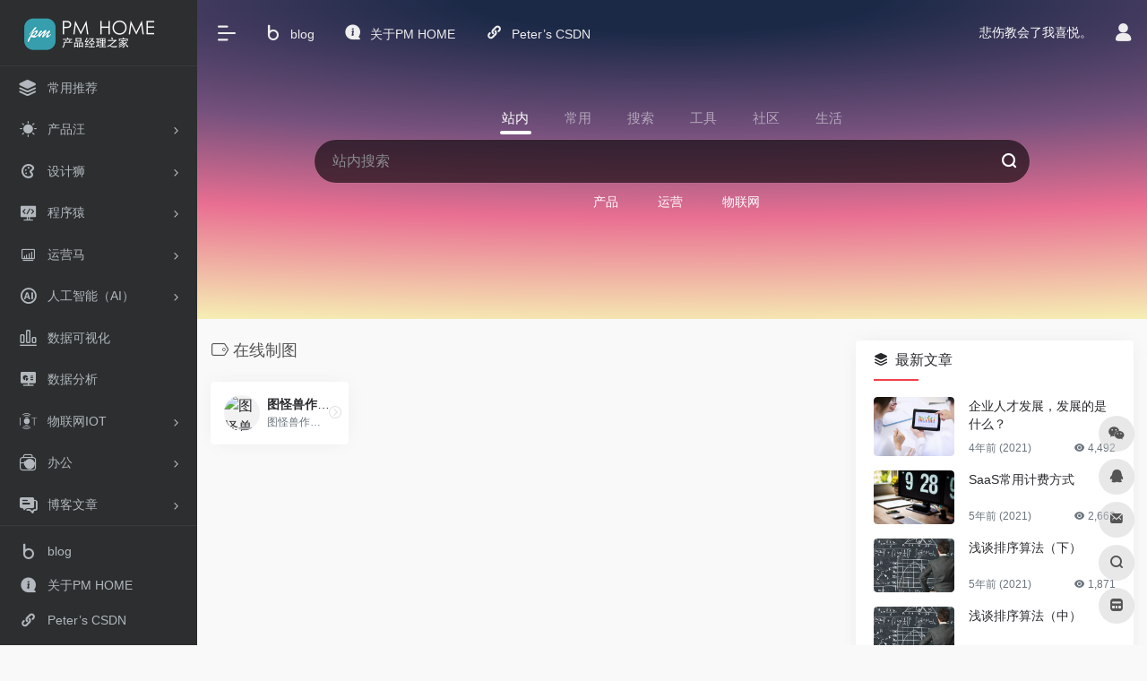

--- FILE ---
content_type: text/html; charset=UTF-8
request_url: https://www.peterx.cn/sitetag/%E5%9C%A8%E7%BA%BF%E5%88%B6%E5%9B%BE
body_size: 11304
content:
<!DOCTYPE html>
<html lang="zh-Hans" class="io-white-mode">
<head> 
<meta charset="UTF-8">
<meta name="renderer" content="webkit">
<meta name="force-rendering" content="webkit">
<meta http-equiv="X-UA-Compatible" content="IE=edge, chrome=1">
<meta name="viewport" content="width=device-width, initial-scale=1.0, user-scalable=0, minimum-scale=1.0, maximum-scale=0.0, viewport-fit=cover">
<title>在线制图 | PM HOME</title>
<meta name="theme-color" content="#f9f9f9" />
<meta name="keywords" content="在线制图,PM HOME" />
<meta name="description" content="" />
<link rel="shortcut icon" href="https://www.peterx.cn/wp-content/uploads/2021/06/pmlogo.png">
<link rel="apple-touch-icon" href="https://www.peterx.cn/wp-content/uploads/2021/06/pmlogo.png">
<!--[if IE]><script src="https://www.peterx.cn/wp-content/themes/onenav/js/html5.min.js"></script><![endif]-->
<meta name='robots' content='max-image-preview:large' />
<link rel='dns-prefetch' href='//at.alicdn.com' />
<style id='classic-theme-styles-inline-css' type='text/css'>
/*! This file is auto-generated */
.wp-block-button__link{color:#fff;background-color:#32373c;border-radius:9999px;box-shadow:none;text-decoration:none;padding:calc(.667em + 2px) calc(1.333em + 2px);font-size:1.125em}.wp-block-file__button{background:#32373c;color:#fff;text-decoration:none}
</style>
<link rel='stylesheet' id='pure-highlightjs-style-css' href='https://www.peterx.cn/wp-content/plugins/Pure-Highlightjs-1.0/highlight/styles/default.css?ver=0.9.2' type='text/css' media='all' />
<link rel='stylesheet' id='pure-highlightjs-css-css' href='https://www.peterx.cn/wp-content/plugins/Pure-Highlightjs-1.0/assets/pure-highlight.css?ver=0.1.0' type='text/css' media='all' />
<link rel='stylesheet' id='iconfont-css' href='https://www.peterx.cn/wp-content/themes/onenav/css/iconfont.css?ver=4.1810' type='text/css' media='all' />
<link rel='stylesheet' id='iconfont-io-1-css' href='//at.alicdn.com/t/c/font_2623558_a4m3pspq05m.css' type='text/css' media='all' />
<link rel='stylesheet' id='bootstrap-css' href='https://www.peterx.cn/wp-content/themes/onenav/css/bootstrap.min.css?ver=4.1810' type='text/css' media='all' />
<link rel='stylesheet' id='style-css' href='https://www.peterx.cn/wp-content/themes/onenav/css/style.min.css?ver=4.1810' type='text/css' media='all' />
<script type="text/javascript" src="https://www.peterx.cn/wp-content/themes/onenav/js/jquery.min.js?ver=4.1810" id="jquery-js"></script>
<script type="text/javascript" id="jquery-js-after">
/* <![CDATA[ */
/* <![CDATA[ */ 
        function loadFunc(func) {if (document.all){window.attachEvent("onload",func);}else{window.addEventListener("load",func,false);}}   
        /* ]]]]><![CDATA[> */
/* ]]> */
</script>
<!-- Analytics by WP Statistics - https://wp-statistics.com -->
<style>.customize-width{max-width:1900px}.sidebar-nav{width:220px}@media (min-width: 768px){.main-content{margin-left:220px;}.main-content .page-header{left:220px;}}</style><link rel="icon" href="https://www.peterx.cn/wp-content/uploads/2021/06/pmlogo.png" sizes="32x32" />
<link rel="icon" href="https://www.peterx.cn/wp-content/uploads/2021/06/pmlogo.png" sizes="192x192" />
<link rel="apple-touch-icon" href="https://www.peterx.cn/wp-content/uploads/2021/06/pmlogo.png" />
<meta name="msapplication-TileImage" content="https://www.peterx.cn/wp-content/uploads/2021/06/pmlogo.png" />
<!-- 自定义代码 -->
<!-- end 自定义代码 -->
</head> 
<body class="archive tax-sitetag term-1361 sidebar_right">
<div id="loading"><style>   
.loader-wrapper{width:148px;height:100px;position:absolute}
.loader{width:148px;height:100px;top:0;left:0;position:absolute}
.loader:after{content:"";top:auto;position:absolute;display:block;animation:shadow 1.2s infinite linear;-moz-animation:shadow 1.2s infinite linear;bottom:0em;left:0;height:.25em;width:1em;border-radius:50%;background-color:rgba(100,100,100,.5);opacity:0.3}
.roller,.roller:last-child{width:70px;height:70px;position:absolute;top:0;left:0;-webkit-animation:rollercoaster 1.2s infinite linear;-webkit-transform:rotate(135deg);-moz-animation:rollercoaster 1.2s infinite linear;-moz-transform:rotate(135deg);animation:rollercoaster 1.2s infinite linear;transform:rotate(135deg)}
.roller:last-child{left:auto;right:0;-webkit-transform:rotate(-45deg);-webkit-animation:rollercoaster2 1.2s infinite linear;-moz-transform:rotate(-45deg);-moz-animation:rollercoaster2 1.2s infinite linear;transform:rotate(-45deg);animation:rollercoaster2 1.2s infinite linear}
.roller:before,.roller:last-child:before{content:"";display:block;width:15px;height:15px;background:#f1404b;border-radius:50%}
.io-black-mode .loader:after{background-color:rgba(130,130,130,.5)}
@-webkit-keyframes rollercoaster{0%{-webkit-transform:rotate(135deg)}
8%{-webkit-transform:rotate(240deg)}
20%{-webkit-transform:rotate(300deg)}
40%{-webkit-transform:rotate(380deg)}
45%{-webkit-transform:rotate(440deg)}
50%{-webkit-transform:rotate(495deg);opacity:1}
50.1%{-webkit-transform:rotate(495deg);opacity:0}
100%{-webkit-transform:rotate(495deg);opacity:0}
}@-webkit-keyframes rollercoaster2{0%{opacity:0}
49.9%{opacity:0}
50%{opacity:1;-webkit-transform:rotate(-45deg)}
58%{-webkit-transform:rotate(-160deg)}
70%{-webkit-transform:rotate(-240deg)}
80%{-webkit-transform:rotate(-300deg)}
90%{-webkit-transform:rotate(-340deg)}
100%{-webkit-transform:rotate(-405deg)}
}@-webkit-keyframes shadow{0%{opacity:.3;-webkit-transform:translateX(65px) scale(0.5,0.5)}
8%{-webkit-transform:translateX(30px) scale(2,2)}
13%{-webkit-transform:translateX(0px) scale(1.3,1.3)}
30%{-webkit-transform:translateX(-15px) scale(0.5,0.5);opacity:0.1}
50%{-webkit-transform:translateX(60px) scale(1.2,1.2);opacity:0.3}
60%{-webkit-transform:translateX(130px) scale(2,2);opacity:0.05}
65%{-webkit-transform:translateX(145px) scale(1.2,1.2)}
80%{-webkit-transform:translateX(120px) scale(0.5,0.5);opacity:0.1}
90%{-webkit-transform:translateX(80px) scale(0.8,0.8)}
100%{-webkit-transform:translateX(60px);opacity:0.3}
}@-moz-keyframes rollercoaster{0%{-moz-transform:rotate(135deg)}
8%{-moz-transform:rotate(240deg)}
20%{-moz-transform:rotate(300deg)}
40%{-moz-transform:rotate(380deg)}
45%{-moz-transform:rotate(440deg)}
50%{-moz-transform:rotate(495deg);opacity:1}
50.1%{-moz-transform:rotate(495deg);opacity:0}
100%{-moz-transform:rotate(495deg);opacity:0}
}@-moz-keyframes rollercoaster2{0%{opacity:0}
49.9%{opacity:0}
50%{opacity:1;-moz-transform:rotate(-45deg)}
58%{-moz-transform:rotate(-160deg)}
70%{-moz-transform:rotate(-240deg)}
80%{-moz-transform:rotate(-300deg)}
90%{-moz-transform:rotate(-340deg)}
100%{-moz-transform:rotate(-405deg)}
}@-moz-keyframes shadow{0%{opacity:.3;-moz-transform:translateX(65px) scale(0.5,0.5)}
8%{-moz-transform:translateX(30px) scale(2,2)}
13%{-moz-transform:translateX(0px) scale(1.3,1.3)}
30%{-moz-transform:translateX(-15px) scale(0.5,0.5);opacity:0.1}
50%{-moz-transform:translateX(60px) scale(1.2,1.2);opacity:0.3}
60%{-moz-transform:translateX(130px) scale(2,2);opacity:0.05}
65%{-moz-transform:translateX(145px) scale(1.2,1.2)}
80%{-moz-transform:translateX(120px) scale(0.5,0.5);opacity:0.1}
90%{-moz-transform:translateX(80px) scale(0.8,0.8)}
100%{-moz-transform:translateX(60px);opacity:0.3}
}@keyframes rollercoaster{0%{transform:rotate(135deg)}
8%{transform:rotate(240deg)}
20%{transform:rotate(300deg)}
40%{transform:rotate(380deg)}
45%{transform:rotate(440deg)}
50%{transform:rotate(495deg);opacity:1}
50.1%{transform:rotate(495deg);opacity:0}
100%{transform:rotate(495deg);opacity:0}
}@keyframes rollercoaster2{0%{opacity:0}
49.9%{opacity:0}
50%{opacity:1;transform:rotate(-45deg)}
58%{transform:rotate(-160deg)}
70%{transform:rotate(-240deg)}
80%{transform:rotate(-300deg)}
90%{transform:rotate(-340deg)}
100%{transform:rotate(-405deg)}
}@keyframes shadow{0%{opacity:.3;transform:translateX(65px) scale(0.5,0.5)}
8%{transform:translateX(30px) scale(2,2)}
13%{transform:translateX(0px) scale(1.3,1.3)}
30%{transform:translateX(-15px) scale(0.5,0.5);opacity:0.1}
50%{transform:translateX(60px) scale(1.2,1.2);opacity:0.3}
60%{transform:translateX(130px) scale(2,2);opacity:0.05}
65%{transform:translateX(145px) scale(1.2,1.2)}
80%{transform:translateX(120px) scale(0.5,0.5);opacity:0.1}
90%{transform:translateX(80px) scale(0.8,0.8)}
100%{transform:translateX(60px);opacity:0.3}
}#loader2:after{-webkit-animation-delay:0.15s;animation-delay:0.15s}
#loader2 .roller{-webkit-animation-delay:0.15s;animation-delay:0.15s}
#loader3:after{-webkit-animation-delay:0.3s;animation-delay:0.3s}
#loader3 .roller{-webkit-animation-delay:0.3s;animation-delay:0.3s}
</style>
<div class="loader-wrapper">
	<div class="loader">
        <div class="roller"></div>
        <div class="roller"></div>
	</div>
	<div id="loader2" class="loader">
        <div class="roller"></div>
        <div class="roller"></div>
	</div>
	<div id="loader3" class="loader">
        <div class="roller"></div>
        <div class="roller"></div>
	</div>
</div></div>        <div id="sidebar" class="sticky sidebar-nav fade">
            <div class="modal-dialog h-100  sidebar-nav-inner">
                <div class="sidebar-logo border-bottom border-color">
                    <!-- logo -->
                    <div class="logo overflow-hidden">
                                                <a href="https://www.peterx.cn" class="logo-expanded">
                            <img src="https://www.peterx.cn/wp-content/uploads/2021/06/pmblack.png" height="40" class="d-none" alt="PM HOME">
                            <img src="https://www.peterx.cn/wp-content/uploads/2021/06/pmwhite.png" height="40"  alt="PM HOME">
                        </a>
                        <a href="https://www.peterx.cn" class="logo-collapsed">
                            <img src="https://www.peterx.cn/wp-content/uploads/2021/07/logo.png" height="40" class="d-none" alt="PM HOME">
                            <img src="https://www.peterx.cn/wp-content/uploads/2021/07/logo.png" height="40"  alt="PM HOME">
                        </a>
                    </div>
                    <!-- logo end -->
                </div>
                <div class="sidebar-menu flex-fill">
                    <div class="sidebar-scroll" >
                        <div class="sidebar-menu-inner">
                            <ul> 
                                                                                                        <li class="sidebar-item">
                                            <a href="https://www.peterx.cn/#term-98" class="">
                                                <i class="iconfont icon-category icon-fw icon-lg"></i>
                                                <span>常用推荐</span>
                                            </a>
                                        </li> 
                                                                            <li class="sidebar-item">
                                                                                        <a href="https://www.peterx.cn/#term-193" class="" data-change="https://www.peterx.cn/#term-193">
                                                <i class="io io-taiyang icon-fw icon-lg"></i>
                                                <span>产品汪</span>
                                            </a>
                                            <i class="iconfont icon-arrow-r-m sidebar-more text-sm"></i>
                                            <ul >
                                             
                                                <li>
                                                    <a href="https://www.peterx.cn/#term-193-194" class=""><span>产品学堂</span></a>
                                                </li>
                                             
                                                <li>
                                                    <a href="https://www.peterx.cn/#term-193-195" class=""><span>原型工具</span></a>
                                                </li>
                                             
                                                <li>
                                                    <a href="https://www.peterx.cn/#term-193-43" class=""><span>UED</span></a>
                                                </li>
                                             
                                                <li>
                                                    <a href="https://www.peterx.cn/#term-193-197" class=""><span>流程工具</span></a>
                                                </li>
                                             
                                                <li>
                                                    <a href="https://www.peterx.cn/#term-193-198" class=""><span>调研工具</span></a>
                                                </li>
                                             
                                                <li>
                                                    <a href="https://www.peterx.cn/#term-193-199" class=""><span>行业报告</span></a>
                                                </li>
                                                                                        </ul>
                                        </li>
                                                                        <li class="sidebar-item">
                                                                                        <a href="https://www.peterx.cn/#term-651" class="" data-change="https://www.peterx.cn/#term-651">
                                                <i class="io io-dashujukeshihuaico- icon-fw icon-lg"></i>
                                                <span>设计狮</span>
                                            </a>
                                            <i class="iconfont icon-arrow-r-m sidebar-more text-sm"></i>
                                            <ul >
                                             
                                                <li>
                                                    <a href="https://www.peterx.cn/#term-651-177" class=""><span>交互动效</span></a>
                                                </li>
                                             
                                                <li>
                                                    <a href="https://www.peterx.cn/#term-651-179" class=""><span>图形创意</span></a>
                                                </li>
                                             
                                                <li>
                                                    <a href="https://www.peterx.cn/#term-651-132" class=""><span>界面灵感</span></a>
                                                </li>
                                             
                                                <li>
                                                    <a href="https://www.peterx.cn/#term-651-183" class=""><span>字体资源</span></a>
                                                </li>
                                             
                                                <li>
                                                    <a href="https://www.peterx.cn/#term-651-175" class=""><span>Sketch资源</span></a>
                                                </li>
                                             
                                                <li>
                                                    <a href="https://www.peterx.cn/#term-651-180" class=""><span>图标素材</span></a>
                                                </li>
                                             
                                                <li>
                                                    <a href="https://www.peterx.cn/#term-651-184" class=""><span>平面素材</span></a>
                                                </li>
                                             
                                                <li>
                                                    <a href="https://www.peterx.cn/#term-651-176" class=""><span>UI资源</span></a>
                                                </li>
                                             
                                                <li>
                                                    <a href="https://www.peterx.cn/#term-651-172" class=""><span>LOGO设计</span></a>
                                                </li>
                                             
                                                <li>
                                                    <a href="https://www.peterx.cn/#term-651-173" class=""><span>Mockup</span></a>
                                                </li>
                                                                                        </ul>
                                        </li>
                                                                        <li class="sidebar-item">
                                                                                        <a href="https://www.peterx.cn/#term-652" class="" data-change="https://www.peterx.cn/#term-652">
                                                <i class="io io-developer-fill icon-fw icon-lg"></i>
                                                <span>程序猿</span>
                                            </a>
                                            <i class="iconfont icon-arrow-r-m sidebar-more text-sm"></i>
                                            <ul >
                                             
                                                <li>
                                                    <a href="https://www.peterx.cn/#term-652-658" class=""><span>论坛社区</span></a>
                                                </li>
                                             
                                                <li>
                                                    <a href="https://www.peterx.cn/#term-652-723" class=""><span>算法</span></a>
                                                </li>
                                             
                                                <li>
                                                    <a href="https://www.peterx.cn/#term-652-655" class=""><span>API</span></a>
                                                </li>
                                             
                                                <li>
                                                    <a href="https://www.peterx.cn/#term-652-653" class=""><span>云服务</span></a>
                                                </li>
                                             
                                                <li>
                                                    <a href="https://www.peterx.cn/#term-652-656" class=""><span>前端</span></a>
                                                </li>
                                             
                                                <li>
                                                    <a href="https://www.peterx.cn/#term-652-657" class=""><span>后端</span></a>
                                                </li>
                                             
                                                <li>
                                                    <a href="https://www.peterx.cn/#term-652-659" class=""><span>开源项目</span></a>
                                                </li>
                                             
                                                <li>
                                                    <a href="https://www.peterx.cn/#term-652-171" class=""><span>Chrome插件</span></a>
                                                </li>
                                                                                        </ul>
                                        </li>
                                                                        <li class="sidebar-item">
                                                                                        <a href="https://www.peterx.cn/#term-1103" class="" data-change="https://www.peterx.cn/#term-1103">
                                                <i class="io io-yunyingfuwu icon-fw icon-lg"></i>
                                                <span>运营马</span>
                                            </a>
                                            <i class="iconfont icon-arrow-r-m sidebar-more text-sm"></i>
                                            <ul >
                                             
                                                <li>
                                                    <a href="https://www.peterx.cn/#term-1103-1114" class=""><span>运营网站</span></a>
                                                </li>
                                             
                                                <li>
                                                    <a href="https://www.peterx.cn/#term-1103-1967" class=""><span>媒体平台</span></a>
                                                </li>
                                             
                                                <li>
                                                    <a href="https://www.peterx.cn/#term-1103-2140" class=""><span>海报设计</span></a>
                                                </li>
                                             
                                                <li>
                                                    <a href="https://www.peterx.cn/#term-1103-1115" class=""><span>新媒体工具</span></a>
                                                </li>
                                             
                                                <li>
                                                    <a href="https://www.peterx.cn/#term-1103-1116" class=""><span>排版</span></a>
                                                </li>
                                             
                                                <li>
                                                    <a href="https://www.peterx.cn/#term-1103-1117" class=""><span>图片处理</span></a>
                                                </li>
                                             
                                                <li>
                                                    <a href="https://www.peterx.cn/#term-1103-1118" class=""><span>活动</span></a>
                                                </li>
                                             
                                                <li>
                                                    <a href="https://www.peterx.cn/#term-1103-1410" class=""><span>音视频制作</span></a>
                                                </li>
                                                                                        </ul>
                                        </li>
                                                                        <li class="sidebar-item">
                                                                                        <a href="https://www.peterx.cn/#term-2239" class="" data-change="https://www.peterx.cn/#term-2239">
                                                <i class="io io-24px2x icon-fw icon-lg"></i>
                                                <span>人工智能（AI）</span>
                                            </a>
                                            <i class="iconfont icon-arrow-r-m sidebar-more text-sm"></i>
                                            <ul >
                                             
                                                <li>
                                                    <a href="https://www.peterx.cn/#term-2239-2258" class=""><span>AI使用教程</span></a>
                                                </li>
                                             
                                                <li>
                                                    <a href="https://www.peterx.cn/#term-2239-2240" class=""><span>AI对话（大语言模型）</span></a>
                                                </li>
                                             
                                                <li>
                                                    <a href="https://www.peterx.cn/#term-2239-2241" class=""><span>AI写作</span></a>
                                                </li>
                                             
                                                <li>
                                                    <a href="https://www.peterx.cn/#term-2239-2248" class=""><span>AI PPT</span></a>
                                                </li>
                                             
                                                <li>
                                                    <a href="https://www.peterx.cn/#term-2239-2242" class=""><span>AI声音</span></a>
                                                </li>
                                             
                                                <li>
                                                    <a href="https://www.peterx.cn/#term-2239-2247" class=""><span>AI游戏</span></a>
                                                </li>
                                             
                                                <li>
                                                    <a href="https://www.peterx.cn/#term-2239-2246" class=""><span>AI笔记</span></a>
                                                </li>
                                             
                                                <li>
                                                    <a href="https://www.peterx.cn/#term-2239-2243" class=""><span>AI绘图</span></a>
                                                </li>
                                             
                                                <li>
                                                    <a href="https://www.peterx.cn/#term-2239-2245" class=""><span>AI编程</span></a>
                                                </li>
                                             
                                                <li>
                                                    <a href="https://www.peterx.cn/#term-2239-2244" class=""><span>AI音视频编辑</span></a>
                                                </li>
                                                                                        </ul>
                                        </li>
                                                                        <li class="sidebar-item">
                                            <a href="https://www.peterx.cn/#term-1409" class="">
                                                <i class="io io-B icon-fw icon-lg"></i>
                                                <span>数据可视化</span>
                                            </a>
                                        </li> 
                                                                            <li class="sidebar-item">
                                            <a href="https://www.peterx.cn/#term-1408" class="">
                                                <i class="io io-dashuju___ icon-fw icon-lg"></i>
                                                <span>数据分析</span>
                                            </a>
                                        </li> 
                                                                            <li class="sidebar-item">
                                                                                        <a href="https://www.peterx.cn/#term-1473" class="" data-change="https://www.peterx.cn/#term-1473">
                                                <i class="io io-wulianwang icon-fw icon-lg"></i>
                                                <span>物联网IOT</span>
                                            </a>
                                            <i class="iconfont icon-arrow-r-m sidebar-more text-sm"></i>
                                            <ul >
                                             
                                                <li>
                                                    <a href="https://www.peterx.cn/#term-1473-1475" class=""><span>IOT社区</span></a>
                                                </li>
                                             
                                                <li>
                                                    <a href="https://www.peterx.cn/#term-1473-1476" class=""><span>技术平台</span></a>
                                                </li>
                                             
                                                <li>
                                                    <a href="https://www.peterx.cn/#term-1473-1477" class=""><span>服务平台</span></a>
                                                </li>
                                             
                                                <li>
                                                    <a href="https://www.peterx.cn/#term-1473-1588" class=""><span>RFID</span></a>
                                                </li>
                                                                                        </ul>
                                        </li>
                                                                        <li class="sidebar-item">
                                                                                        <a href="https://www.peterx.cn/#term-1601" class="" data-change="https://www.peterx.cn/#term-1601">
                                                <i class="io io-bangong icon-fw icon-lg"></i>
                                                <span>办公</span>
                                            </a>
                                            <i class="iconfont icon-arrow-r-m sidebar-more text-sm"></i>
                                            <ul >
                                             
                                                <li>
                                                    <a href="https://www.peterx.cn/#term-1601-181" class=""><span>在线工具</span></a>
                                                </li>
                                             
                                                <li>
                                                    <a href="https://www.peterx.cn/#term-1601-1663" class=""><span>信息查询</span></a>
                                                </li>
                                             
                                                <li>
                                                    <a href="https://www.peterx.cn/#term-1601-1738" class=""><span>在线协作</span></a>
                                                </li>
                                             
                                                <li>
                                                    <a href="https://www.peterx.cn/#term-1601-1740" class=""><span>笔记备忘</span></a>
                                                </li>
                                             
                                                <li>
                                                    <a href="https://www.peterx.cn/#term-1601-1739" class=""><span>网盘</span></a>
                                                </li>
                                             
                                                <li>
                                                    <a href="https://www.peterx.cn/#term-1601-174" class=""><span>PPT资源</span></a>
                                                </li>
                                                                                        </ul>
                                        </li>
                                                                        <li class="sidebar-item">
                                                                                        <a href="https://www.peterx.cn/#term-824" class="" data-change="https://www.peterx.cn/#term-824">
                                                <i class="io io-14 icon-fw icon-lg"></i>
                                                <span>博客文章</span>
                                            </a>
                                            <i class="iconfont icon-arrow-r-m sidebar-more text-sm"></i>
                                            <ul >
                                             
                                                <li>
                                                    <a href="https://www.peterx.cn/#term-824-2" class=""><span>科技</span></a>
                                                </li>
                                             
                                                <li>
                                                    <a href="https://www.peterx.cn/#term-824-1937" class=""><span>产品</span></a>
                                                </li>
                                             
                                                <li>
                                                    <a href="https://www.peterx.cn/#term-824-190" class=""><span>物联网</span></a>
                                                </li>
                                                                                        </ul>
                                        </li>
                                                                            <li class="sidebar-item">
                                                <a href="https://www.peterx.cn/#friendlink" class="">
                                                    <i class="io io-gongneng icon-fw icon-lg"></i>
                                                    <span>友情链接</span>
                                                </a>
                                            </li> 
                                         
                            </ul>
                        </div>
                    </div>
                </div>
                <div class="border-top py-2 border-color">
                    <div class="flex-bottom">
                        <ul> 
                            <li id="menu-item-834" class="menu-item menu-item-type-post_type menu-item-object-page menu-item-834 sidebar-item"><a href="https://www.peterx.cn/blog">
        <i class="io io-ego-blog icon-fw icon-lg"></i>
                <span>blog</span></a></li>
<li id="menu-item-835" class="menu-item menu-item-type-post_type menu-item-object-page menu-item-835 sidebar-item"><a href="https://www.peterx.cn/about">
        <i class="io io-f-about icon-fw icon-lg"></i>
                <span>关于PM HOME</span></a></li>
<li id="menu-item-859" class="menu-item menu-item-type-custom menu-item-object-custom menu-item-859 sidebar-item"><a href="https://blog.csdn.net/u011288085">
        <i class="io io-dashujukeshihuaico-1 icon-fw icon-lg"></i>
                <span>Peter&#8217;s CSDN</span></a></li>
 
                        </ul>
                    </div>
                </div>
            </div>
        </div>
        <div class="main-content flex-fill">    <div class="big-header-banner header-nav">
        <div id="header" class="page-header sticky">
            <div class="navbar navbar-expand-md">
                <div class="container-fluid p-0 position-relative">
                    <div class="position-absolute w-100 text-center">
                        <a href="https://www.peterx.cn" class="navbar-brand d-md-none m-0" title="PM HOME">
                            <img src="https://www.peterx.cn/wp-content/uploads/2021/06/pmblack.png" class="logo-light" alt="PM HOME" height="30">
                            <img src="https://www.peterx.cn/wp-content/uploads/2021/06/pmwhite.png" class="logo-dark d-none" alt="PM HOME" height="30">
                        </a>
                    </div>
                    <div class="nav-item d-md-none mobile-menu py-2 position-relative"><a href="javascript:" id="sidebar-switch" data-toggle="modal" data-target="#sidebar"><i class="iconfont icon-classification icon-lg"></i></a></div>                    <div class="collapse navbar-collapse order-2 order-md-1">
                        <div class="header-mini-btn">
                            <label>
                                <input id="mini-button" type="checkbox" checked="checked">
                                <svg viewBox="0 0 100 100" xmlns="http://www.w3.org/2000/svg"> 
                                    <path class="line--1" d="M0 40h62c18 0 18-20-17 5L31 55"></path>
                                    <path class="line--2" d="M0 50h80"></path>
                                    <path class="line--3" d="M0 60h62c18 0 18 20-17-5L31 45"></path>
                                </svg>
                            </label>
                        
                        </div>
                                                <!-- 天气 -->
                        <div class="weather">
                            <div id="he-plugin-simple" style="display: contents;"></div>
                            <script>WIDGET = {CONFIG: {"modules": "12034","background": "5","tmpColor": "888","tmpSize": "14","cityColor": "888","citySize": "14","aqiSize": "14","weatherIconSize": "24","alertIconSize": "18","padding": "10px 10px 10px 10px","shadow": "1","language": "auto","fixed": "false","vertical": "middle","horizontal": "left","key": "a922adf8928b4ac1ae7a31ae7375e191"}}</script>
                            <script>
                            loadFunc(function() {
                                let script = document.createElement("script");
                                script.setAttribute("async", "");
                                script.src = "//widget.qweather.net/simple/static/js/he-simple-common.js?v=2.0";
                                document.body.appendChild(script);
                            });
                            </script>
                        </div>
                        <!-- 天气 end -->
                                                <ul class="navbar-nav navbar-top site-menu mr-4">
                            <li id="menu-item-834" class="menu-item menu-item-type-post_type menu-item-object-page menu-item-834 sidebar-item"><a href="https://www.peterx.cn/blog">
        <i class="io io-ego-blog icon-fw icon-lg"></i>
                <span>blog</span></a></li>
<li id="menu-item-835" class="menu-item menu-item-type-post_type menu-item-object-page menu-item-835 sidebar-item"><a href="https://www.peterx.cn/about">
        <i class="io io-f-about icon-fw icon-lg"></i>
                <span>关于PM HOME</span></a></li>
<li id="menu-item-859" class="menu-item menu-item-type-custom menu-item-object-custom menu-item-859 sidebar-item"><a href="https://blog.csdn.net/u011288085">
        <i class="io io-dashujukeshihuaico-1 icon-fw icon-lg"></i>
                <span>Peter&#8217;s CSDN</span></a></li>
 
                        </ul>
                    </div>
                    <ul class="nav navbar-menu text-xs order-1 order-md-2 position-relative">
                                                <!-- 一言 -->
                        <li class="nav-item mr-3 mr-lg-0 d-none d-lg-block">
                            <div class="text-sm overflowClip_1">
                                <script src="//v1.hitokoto.cn/?encode=js&select=%23hitokoto" defer></script>
<span id="hitokoto"></span>                            </div>
                        </li>
                        <!-- 一言 end -->
                                                                            <li class="nav-login ml-3 ml-md-4">
                                <a href="https://www.peterx.cn/login/?redirect_to=https://www.peterx.cn/sitetag/%E5%9C%A8%E7%BA%BF%E5%88%B6%E5%9B%BE" title="登录"><i class="iconfont icon-user icon-lg"></i></a>
                            </li>
                                                                                            </ul>
                </div>
            </div>
        </div>
        <div class="placeholder"></div>
            </div>
<div class="header-big  canvas-fx mb-4" ><iframe class="canvas-bg" scrolling="no" sandbox="allow-scripts allow-same-origin" src="https://www.peterx.cn/wp-content/themes/onenav/fx/io-fx10.html"></iframe> 
<div class="s-search">
<div id="search" class="s-search mx-auto">
        <div id="search-list-menu" class="">
        <div class="s-type text-center">
            <div class="s-type-list big tab-auto-scrollbar overflow-x-auto">
                <div class="anchor" style="position: absolute; left: 50%; opacity: 0;"></div>
                <label for="type-big-zhannei" class="active" data-page="home" data-id="group-z"><span>站内</span></label><label for="type-baidu"  data-page="home" data-id="group-a"><span>常用</span></label><label for="type-baidu1"  data-page="home" data-id="group-b"><span>搜索</span></label><label for="type-br"  data-page="home" data-id="group-c"><span>工具</span></label><label for="type-zhihu"  data-page="home" data-id="group-d"><span>社区</span></label><label for="type-taobao1"  data-page="home" data-id="group-e"><span>生活</span></label>            </div>
        </div>
    </div>
    <form action="https://www.peterx.cn?s=" method="get" target="_blank" class="super-search-fm">
        <input type="text" id="search-text" class="form-control smart-tips search-key" zhannei="" placeholder="输入关键字搜索" style="outline:0" autocomplete="off" data-status="true">
        <button type="submit" id="btn_search"><i class="iconfont icon-search"></i></button>
    </form> 
    <div id="search-list" class="hide-type-list">
                    <div class="search-group justify-content-center group-z s-current">
                <ul class="search-type tab-auto-scrollbar overflow-x-auto">
                    <li ><input checked="checked" hidden="" type="radio" name="type" data-page="home" id="type-big-zhannei" value="https://www.peterx.cn/?post_type=sites&amp;s=" data-placeholder="站内搜索"></li>
                    <li id="menu-item-1171" class="menu-item menu-item-type-custom menu-item-object-custom menu-item-1171"><a href="/?s=产品">产品</a></li>
<li id="menu-item-796" class="menu-item menu-item-type-custom menu-item-object-custom menu-item-796"><a href="/?s=运营">运营</a></li>
<li id="menu-item-797" class="menu-item menu-item-type-custom menu-item-object-custom menu-item-797"><a href="/?s=物联网">物联网</a></li>
                </ul>
            </div>
                    <div class="search-group justify-content-center group-a "><ul class="search-type tab-auto-scrollbar overflow-x-auto"><li><input hidden type="radio" name="type" data-page="home" id="type-baidu" value="https://www.baidu.com/s?wd=%s%" data-placeholder="百度一下"><label for="type-baidu"><span class="text-muted">百度</span></label></li><li><input hidden type="radio" name="type" data-page="home" id="type-google" value="https://www.google.com/search?q=%s%" data-placeholder="谷歌两下"><label for="type-google"><span class="text-muted">Google</span></label></li><li><input hidden type="radio" name="type" data-page="home" id="type-zhannei" value="https://www.peterx.cn/?post_type=sites&s=%s%" data-placeholder="站内搜索"><label for="type-zhannei"><span class="text-muted">站内</span></label></li><li><input hidden type="radio" name="type" data-page="home" id="type-taobao" value="https://s.taobao.com/search?q=%s%" data-placeholder="淘宝"><label for="type-taobao"><span class="text-muted">淘宝</span></label></li><li><input hidden type="radio" name="type" data-page="home" id="type-bing" value="https://cn.bing.com/search?q=%s%" data-placeholder="微软Bing搜索"><label for="type-bing"><span class="text-muted">Bing</span></label></li></ul></div><div class="search-group justify-content-center group-b "><ul class="search-type tab-auto-scrollbar overflow-x-auto"><li><input hidden type="radio" name="type" data-page="home" id="type-baidu1" value="https://www.baidu.com/s?wd=%s%" data-placeholder="百度一下"><label for="type-baidu1"><span class="text-muted">百度</span></label></li><li><input hidden type="radio" name="type" data-page="home" id="type-google1" value="https://www.google.com/search?q=%s%" data-placeholder="谷歌两下"><label for="type-google1"><span class="text-muted">Google</span></label></li><li><input hidden type="radio" name="type" data-page="home" id="type-360" value="https://www.so.com/s?q=%s%" data-placeholder="360好搜"><label for="type-360"><span class="text-muted">360</span></label></li><li><input hidden type="radio" name="type" data-page="home" id="type-sogo" value="https://www.sogou.com/web?query=%s%" data-placeholder="搜狗搜索"><label for="type-sogo"><span class="text-muted">搜狗</span></label></li><li><input hidden type="radio" name="type" data-page="home" id="type-bing1" value="https://cn.bing.com/search?q=%s%" data-placeholder="微软Bing搜索"><label for="type-bing1"><span class="text-muted">Bing</span></label></li><li><input hidden type="radio" name="type" data-page="home" id="type-sm" value="https://yz.m.sm.cn/s?q=%s%" data-placeholder="UC移动端搜索"><label for="type-sm"><span class="text-muted">神马</span></label></li></ul></div><div class="search-group justify-content-center group-c "><ul class="search-type tab-auto-scrollbar overflow-x-auto"><li><input hidden type="radio" name="type" data-page="home" id="type-br" value="https://seo.5118.com/%s%?t=ydm" data-placeholder="请输入网址(不带https://)"><label for="type-br"><span class="text-muted">权重查询</span></label></li><li><input hidden type="radio" name="type" data-page="home" id="type-links" value="https://ahrefs.5118.com/%s%?t=ydm" data-placeholder="请输入网址(不带https://)"><label for="type-links"><span class="text-muted">友链检测</span></label></li><li><input hidden type="radio" name="type" data-page="home" id="type-icp" value="https://icp.5118.com/domain/%s%?t=ydm" data-placeholder="请输入网址(不带https://)"><label for="type-icp"><span class="text-muted">备案查询</span></label></li><li><input hidden type="radio" name="type" data-page="home" id="type-seo" value="https://seo.5118.com/%s%?t=ydm" data-placeholder="请输入网址(不带https://)"><label for="type-seo"><span class="text-muted">SEO查询</span></label></li><li><input hidden type="radio" name="type" data-page="home" id="type-ciku" value="https://www.5118.com/seo/newrelated/%s%?t=ydm" data-placeholder="请输入关键词"><label for="type-ciku"><span class="text-muted">关键词挖掘</span></label></li><li><input hidden type="radio" name="type" data-page="home" id="type-51key" value="https://so.5118.com/all/%s%?t=ydm" data-placeholder="请输入关键词"><label for="type-51key"><span class="text-muted">素材搜索</span></label></li><li><input hidden type="radio" name="type" data-page="home" id="type-51kt" value="https://www.kt1.com/wordfrequency/yuliao/%s%?t=ydm" data-placeholder="请输入关键词"><label for="type-51kt"><span class="text-muted">大数据词云</span></label></li></ul></div><div class="search-group justify-content-center group-d "><ul class="search-type tab-auto-scrollbar overflow-x-auto"><li><input hidden type="radio" name="type" data-page="home" id="type-zhihu" value="https://www.zhihu.com/search?type=content&q=%s%" data-placeholder="知乎"><label for="type-zhihu"><span class="text-muted">知乎</span></label></li><li><input hidden type="radio" name="type" data-page="home" id="type-wechat" value="https://weixin.sogou.com/weixin?type=2&query=%s%" data-placeholder="微信"><label for="type-wechat"><span class="text-muted">微信</span></label></li><li><input hidden type="radio" name="type" data-page="home" id="type-weibo" value="https://s.weibo.com/weibo/%s%" data-placeholder="微博"><label for="type-weibo"><span class="text-muted">微博</span></label></li><li><input hidden type="radio" name="type" data-page="home" id="type-douban" value="https://www.douban.com/search?q=%s%" data-placeholder="豆瓣"><label for="type-douban"><span class="text-muted">豆瓣</span></label></li><li><input hidden type="radio" name="type" data-page="home" id="type-why" value="https://ask.seowhy.com/search/?q=%s%" data-placeholder="SEO问答社区"><label for="type-why"><span class="text-muted">搜外问答</span></label></li></ul></div><div class="search-group justify-content-center group-e "><ul class="search-type tab-auto-scrollbar overflow-x-auto"><li><input hidden type="radio" name="type" data-page="home" id="type-taobao1" value="https://s.taobao.com/search?q=%s%" data-placeholder="淘宝"><label for="type-taobao1"><span class="text-muted">淘宝</span></label></li><li><input hidden type="radio" name="type" data-page="home" id="type-jd" value="https://search.jd.com/Search?keyword=%s%" data-placeholder="京东"><label for="type-jd"><span class="text-muted">京东</span></label></li><li><input hidden type="radio" name="type" data-page="home" id="type-xiachufang" value="https://www.xiachufang.com/search/?keyword=%s%" data-placeholder="下厨房"><label for="type-xiachufang"><span class="text-muted">下厨房</span></label></li><li><input hidden type="radio" name="type" data-page="home" id="type-xiangha" value="https://www.xiangha.com/so/?q=caipu&s=%s%" data-placeholder="香哈菜谱"><label for="type-xiangha"><span class="text-muted">香哈菜谱</span></label></li><li><input hidden type="radio" name="type" data-page="home" id="type-12306" value="https://www.12306.cn/?%s%" data-placeholder="12306"><label for="type-12306"><span class="text-muted">12306</span></label></li><li><input hidden type="radio" name="type" data-page="home" id="type-kd100" value="https://www.kuaidi100.com/?%s%" data-placeholder="快递100"><label for="type-kd100"><span class="text-muted">快递100</span></label></li><li><input hidden type="radio" name="type" data-page="home" id="type-qunar" value="https://www.qunar.com/?%s%" data-placeholder="去哪儿"><label for="type-qunar"><span class="text-muted">去哪儿</span></label></li></ul></div>    </div>
    <div class="card search-smart-tips" style="display: none">
        <ul></ul>
    </div>
</div>
</div>
</div>      <div id="content" class="container container-lg">
        <div class="content-wrap">
            <div class="content-layout">
                <h4 class="text-gray text-lg mb-4">
                    <i class="site-tag iconfont icon-tag icon-lg mr-1" id="在线制图"></i>在线制图                </h4>
                <div class="row">  
                                                <div class="url-card  col-sm-6 col-md-4 col-xl-3 ">
                            
        <div class="url-body default ">    
            <a href="https://www.peterx.cn/sites/1136.html" target="_blank"  data-id="1136" data-url="https://818ps.com" class="card no-c  mb-4 site-1136" data-toggle="tooltip" data-placement="bottom"  title="https://818ps.com/">
                <div class="card-body url-content d-flex align-items-center"> 
                                        <div class="url-img rounded-circle mr-2 d-flex align-items-center justify-content-center">
                        <img class=" lazy unfancybox" src="https://www.peterx.cn/wp-content/themes/onenav/images/favicon.png" data-src="https://api.iowen.cn/favicon/818ps.com.png"  height="auto" width="auto"  alt="图怪兽作图神器"> 
                    </div>
                                        <div class="url-info flex-fill">
                        <div class="text-sm overflowClip_1">
                        <strong>图怪兽作图神器</strong>
                        </div>
                        <p class="overflowClip_1 m-0 text-muted text-xs">图怪兽作图神器,是一个在线ps图片编辑器,它相当于ps精简版软件,可提供微信编辑器功能,在线ps照片处理,拼图,图片制作,在线设计,平面设计,海报设计,在线图片处理等功能。图怪兽作图不求人处理简单易用,这款在线图片编辑软件让设计海报模板图片更轻松,帮助企业视觉营销投入成本更低。</p>
                    </div>
                </div> 
            </a> 
                        <a href="https://818ps.com/" target="_blank" rel="external nofollow noopener" title="直达" class="togo text-center text-muted is-views" data-id="1136" data-toggle="tooltip" data-placement="right"><i class="iconfont icon-goto"></i></a>
                    </div>
                            </div>
                                        </div>  
                <div class="posts-nav mb-4">
                                    </div>
            </div> 
        </div>
        <div class="sidebar sidebar-tools d-none d-lg-block">
		
	
			<div id="new_cat-2" class="card io-sidebar-widget new_cat"><div class="card-header widget-header"><h3 class="text-md mb-0"><i class="mr-2 iconfont icon-category"></i>最新文章</h3></div> 
    <div class="card-body"> 
        <div class="list-grid list-rounded my-n2">
                                    <div class="list-item py-2">
                                <div class="media media-3x2 rounded col-4 mr-3">
                                        <a class="media-content" href="https://www.peterx.cn/1414.html"  title="企业人才发展，发展的是什么？" data-src="https://www.peterx.cn/wp-content/uploads/2021/09/平板演示-全授权.jpg"></a>
                                    </div>
                                <div class="list-content py-0">
                    <div class="list-body">
                        <a href="https://www.peterx.cn/1414.html" class="list-title overflowClip_2"  rel="bookmark">企业人才发展，发展的是什么？</a>
                    </div>
                    <div class="list-footer">
                        <div class="d-flex flex-fill text-muted text-xs">
                            <time class="d-inline-block">4年前 (2021)</time>
                            <div class="flex-fill"></div>
                            <span class="views"><i class="iconfont icon-chakan"></i> 4,492</span>                        </div>
                    </div>
                </div>
            </div>
                        <div class="list-item py-2">
                                <div class="media media-3x2 rounded col-4 mr-3">
                                        <a class="media-content" href="https://www.peterx.cn/1405.html"  title="SaaS常用计费方式" data-src="https://www.peterx.cn/wp-content/uploads/2020/04/d2e2f52f299b158c8bff7b0a16cff3aa.jpg"></a>
                                    </div>
                                <div class="list-content py-0">
                    <div class="list-body">
                        <a href="https://www.peterx.cn/1405.html" class="list-title overflowClip_2"  rel="bookmark">SaaS常用计费方式</a>
                    </div>
                    <div class="list-footer">
                        <div class="d-flex flex-fill text-muted text-xs">
                            <time class="d-inline-block">5年前 (2021)</time>
                            <div class="flex-fill"></div>
                            <span class="views"><i class="iconfont icon-chakan"></i> 2,662</span>                        </div>
                    </div>
                </div>
            </div>
                        <div class="list-item py-2">
                                <div class="media media-3x2 rounded col-4 mr-3">
                                        <a class="media-content" href="https://www.peterx.cn/1379.html"  title="浅谈排序算法（下）" data-src="https://www.peterx.cn/wp-content/uploads/2021/07/WeChat911d6124e50c7088ac844883f335ed43.png"></a>
                                    </div>
                                <div class="list-content py-0">
                    <div class="list-body">
                        <a href="https://www.peterx.cn/1379.html" class="list-title overflowClip_2"  rel="bookmark">浅谈排序算法（下）</a>
                    </div>
                    <div class="list-footer">
                        <div class="d-flex flex-fill text-muted text-xs">
                            <time class="d-inline-block">5年前 (2021)</time>
                            <div class="flex-fill"></div>
                            <span class="views"><i class="iconfont icon-chakan"></i> 1,871</span>                        </div>
                    </div>
                </div>
            </div>
                        <div class="list-item py-2">
                                <div class="media media-3x2 rounded col-4 mr-3">
                                        <a class="media-content" href="https://www.peterx.cn/1368.html"  title="浅谈排序算法（中）" data-src="https://www.peterx.cn/wp-content/uploads/2021/07/WeChat911d6124e50c7088ac844883f335ed43.png"></a>
                                    </div>
                                <div class="list-content py-0">
                    <div class="list-body">
                        <a href="https://www.peterx.cn/1368.html" class="list-title overflowClip_2"  rel="bookmark">浅谈排序算法（中）</a>
                    </div>
                    <div class="list-footer">
                        <div class="d-flex flex-fill text-muted text-xs">
                            <time class="d-inline-block">5年前 (2021)</time>
                            <div class="flex-fill"></div>
                            <span class="views"><i class="iconfont icon-chakan"></i> 1,685</span>                        </div>
                    </div>
                </div>
            </div>
                        <div class="list-item py-2">
                                <div class="media media-3x2 rounded col-4 mr-3">
                                        <a class="media-content" href="https://www.peterx.cn/1359.html"  title="浅谈排序算法（上）" data-src="https://www.peterx.cn/wp-content/uploads/2021/07/WeChat911d6124e50c7088ac844883f335ed43.png"></a>
                                    </div>
                                <div class="list-content py-0">
                    <div class="list-body">
                        <a href="https://www.peterx.cn/1359.html" class="list-title overflowClip_2"  rel="bookmark">浅谈排序算法（上）</a>
                    </div>
                    <div class="list-footer">
                        <div class="d-flex flex-fill text-muted text-xs">
                            <time class="d-inline-block">5年前 (2021)</time>
                            <div class="flex-fill"></div>
                            <span class="views"><i class="iconfont icon-chakan"></i> 1,744</span>                        </div>
                    </div>
                </div>
            </div>
                                </div>
    </div>

    </div>	</div>
    </div>
 
<div class="main-footer footer-stick p-4 footer-type-def">

    <div class="footer-inner ">
        <div class="footer-text ">
                        <div class="footer-copyright text-xs">
            Copyright © 2026 <a href="https://www.peterx.cn" title="PM HOME" class="" rel="home">PM HOME</a>&nbsp;<a href="https://beian.miit.gov.cn/" target="_blank" class="" rel="link noopener">苏ICP备2021029226号-1</a>&nbsp;            </div>
        </div>
    </div>
</div>
</div><!-- main-content end -->

<footer>
    <div id="footer-tools" class="d-flex flex-column">
        <a href="javascript:" id="go-to-up" class="btn rounded-circle go-up m-1" rel="go-top">
            <i class="iconfont icon-to-up"></i>
        </a>
        <a class="btn rounded-circle custom-tool0 m-1 qr-img" href="javascript:;" data-toggle="tooltip" data-html="true" data-placement="left" title="<img src='https://www.peterx.cn/wp-content/uploads/images/qrcode.jpeg' height='100' width='100'>">
                    <i class="iconfont icon-wechat"></i>
                </a><a class="btn rounded-circle custom-tool1 m-1" href="http://wpa.qq.com/msgrd?v=3&uin=1015599890&site=qq&menu=yes" target="_blank"  data-toggle="tooltip" data-placement="left" title="QQ" rel="external noopener nofollow">
                    <i class="iconfont icon-qq"></i>
                </a><a class="btn rounded-circle custom-tool4 m-1" href="mailto:1015599890@QQ.COM" target="_blank"  data-toggle="tooltip" data-placement="left" title="Email" rel="external noopener nofollow">
                    <i class="iconfont icon-email"></i>
                </a>                <a href="javascript:" data-toggle="modal" data-target="#search-modal" class="btn rounded-circle m-1" rel="search">
            <i class="iconfont icon-search"></i>
        </a>
                                        <a href="https://www.peterx.cn/bookmark/" class="btn rounded-circle m-1 bookmark-home" data-toggle="tooltip" data-placement="left" title="mini 书签">
            <i class="iconfont icon-minipanel"></i>
        </a>
                    </div>
</footer>
  
<div class="modal fade search-modal" id="search-modal">
    <div class="modal-dialog modal-lg modal-dialog-centered">
        <div class="modal-content">  
            <div class="modal-body">
                 
<div id="search" class="s-search mx-auto my-4">
    <div id="search-list" class="hide-type-list">
        <div class="s-type">
            <span></span>
            <div class="s-type-list">
                <label for="m_type-baidu" data-page="home" data-id="group-a">常用</label><label for="m_type-baidu1" data-page="home" data-id="group-b">搜索</label><label for="m_type-br" data-page="home" data-id="group-c">工具</label><label for="m_type-zhihu" data-page="home" data-id="group-d">社区</label><label for="m_type-taobao1" data-page="home" data-id="group-e">生活</label>            </div>
        </div>
        <div class="search-group group-a"><span class="type-text text-muted">常用</span><ul class="search-type"><li><input checked="checked" hidden type="radio" name="type2" data-page="home" id="m_type-baidu" value="https://www.baidu.com/s?wd=%s%" data-placeholder="百度一下"><label for="m_type-baidu"><span class="text-muted">百度</span></label></li><li><input hidden type="radio" name="type2" data-page="home" id="m_type-google" value="https://www.google.com/search?q=%s%" data-placeholder="谷歌两下"><label for="m_type-google"><span class="text-muted">Google</span></label></li><li><input hidden type="radio" name="type2" data-page="home" id="m_type-zhannei" value="https://www.peterx.cn/?post_type=sites&s=%s%" data-placeholder="站内搜索"><label for="m_type-zhannei"><span class="text-muted">站内</span></label></li><li><input hidden type="radio" name="type2" data-page="home" id="m_type-taobao" value="https://s.taobao.com/search?q=%s%" data-placeholder="淘宝"><label for="m_type-taobao"><span class="text-muted">淘宝</span></label></li><li><input hidden type="radio" name="type2" data-page="home" id="m_type-bing" value="https://cn.bing.com/search?q=%s%" data-placeholder="微软Bing搜索"><label for="m_type-bing"><span class="text-muted">Bing</span></label></li></ul></div><div class="search-group group-b"><span class="type-text text-muted">搜索</span><ul class="search-type"><li><input hidden type="radio" name="type2" data-page="home" id="m_type-baidu1" value="https://www.baidu.com/s?wd=%s%" data-placeholder="百度一下"><label for="m_type-baidu1"><span class="text-muted">百度</span></label></li><li><input hidden type="radio" name="type2" data-page="home" id="m_type-google1" value="https://www.google.com/search?q=%s%" data-placeholder="谷歌两下"><label for="m_type-google1"><span class="text-muted">Google</span></label></li><li><input hidden type="radio" name="type2" data-page="home" id="m_type-360" value="https://www.so.com/s?q=%s%" data-placeholder="360好搜"><label for="m_type-360"><span class="text-muted">360</span></label></li><li><input hidden type="radio" name="type2" data-page="home" id="m_type-sogo" value="https://www.sogou.com/web?query=%s%" data-placeholder="搜狗搜索"><label for="m_type-sogo"><span class="text-muted">搜狗</span></label></li><li><input hidden type="radio" name="type2" data-page="home" id="m_type-bing1" value="https://cn.bing.com/search?q=%s%" data-placeholder="微软Bing搜索"><label for="m_type-bing1"><span class="text-muted">Bing</span></label></li><li><input hidden type="radio" name="type2" data-page="home" id="m_type-sm" value="https://yz.m.sm.cn/s?q=%s%" data-placeholder="UC移动端搜索"><label for="m_type-sm"><span class="text-muted">神马</span></label></li></ul></div><div class="search-group group-c"><span class="type-text text-muted">工具</span><ul class="search-type"><li><input hidden type="radio" name="type2" data-page="home" id="m_type-br" value="https://seo.5118.com/%s%?t=ydm" data-placeholder="请输入网址(不带https://)"><label for="m_type-br"><span class="text-muted">权重查询</span></label></li><li><input hidden type="radio" name="type2" data-page="home" id="m_type-links" value="https://ahrefs.5118.com/%s%?t=ydm" data-placeholder="请输入网址(不带https://)"><label for="m_type-links"><span class="text-muted">友链检测</span></label></li><li><input hidden type="radio" name="type2" data-page="home" id="m_type-icp" value="https://icp.5118.com/domain/%s%?t=ydm" data-placeholder="请输入网址(不带https://)"><label for="m_type-icp"><span class="text-muted">备案查询</span></label></li><li><input hidden type="radio" name="type2" data-page="home" id="m_type-seo" value="https://seo.5118.com/%s%?t=ydm" data-placeholder="请输入网址(不带https://)"><label for="m_type-seo"><span class="text-muted">SEO查询</span></label></li><li><input hidden type="radio" name="type2" data-page="home" id="m_type-ciku" value="https://www.5118.com/seo/newrelated/%s%?t=ydm" data-placeholder="请输入关键词"><label for="m_type-ciku"><span class="text-muted">关键词挖掘</span></label></li><li><input hidden type="radio" name="type2" data-page="home" id="m_type-51key" value="https://so.5118.com/all/%s%?t=ydm" data-placeholder="请输入关键词"><label for="m_type-51key"><span class="text-muted">素材搜索</span></label></li><li><input hidden type="radio" name="type2" data-page="home" id="m_type-51kt" value="https://www.kt1.com/wordfrequency/yuliao/%s%?t=ydm" data-placeholder="请输入关键词"><label for="m_type-51kt"><span class="text-muted">大数据词云</span></label></li></ul></div><div class="search-group group-d"><span class="type-text text-muted">社区</span><ul class="search-type"><li><input hidden type="radio" name="type2" data-page="home" id="m_type-zhihu" value="https://www.zhihu.com/search?type=content&q=%s%" data-placeholder="知乎"><label for="m_type-zhihu"><span class="text-muted">知乎</span></label></li><li><input hidden type="radio" name="type2" data-page="home" id="m_type-wechat" value="https://weixin.sogou.com/weixin?type=2&query=%s%" data-placeholder="微信"><label for="m_type-wechat"><span class="text-muted">微信</span></label></li><li><input hidden type="radio" name="type2" data-page="home" id="m_type-weibo" value="https://s.weibo.com/weibo/%s%" data-placeholder="微博"><label for="m_type-weibo"><span class="text-muted">微博</span></label></li><li><input hidden type="radio" name="type2" data-page="home" id="m_type-douban" value="https://www.douban.com/search?q=%s%" data-placeholder="豆瓣"><label for="m_type-douban"><span class="text-muted">豆瓣</span></label></li><li><input hidden type="radio" name="type2" data-page="home" id="m_type-why" value="https://ask.seowhy.com/search/?q=%s%" data-placeholder="SEO问答社区"><label for="m_type-why"><span class="text-muted">搜外问答</span></label></li></ul></div><div class="search-group group-e"><span class="type-text text-muted">生活</span><ul class="search-type"><li><input hidden type="radio" name="type2" data-page="home" id="m_type-taobao1" value="https://s.taobao.com/search?q=%s%" data-placeholder="淘宝"><label for="m_type-taobao1"><span class="text-muted">淘宝</span></label></li><li><input hidden type="radio" name="type2" data-page="home" id="m_type-jd" value="https://search.jd.com/Search?keyword=%s%" data-placeholder="京东"><label for="m_type-jd"><span class="text-muted">京东</span></label></li><li><input hidden type="radio" name="type2" data-page="home" id="m_type-xiachufang" value="https://www.xiachufang.com/search/?keyword=%s%" data-placeholder="下厨房"><label for="m_type-xiachufang"><span class="text-muted">下厨房</span></label></li><li><input hidden type="radio" name="type2" data-page="home" id="m_type-xiangha" value="https://www.xiangha.com/so/?q=caipu&s=%s%" data-placeholder="香哈菜谱"><label for="m_type-xiangha"><span class="text-muted">香哈菜谱</span></label></li><li><input hidden type="radio" name="type2" data-page="home" id="m_type-12306" value="https://www.12306.cn/?%s%" data-placeholder="12306"><label for="m_type-12306"><span class="text-muted">12306</span></label></li><li><input hidden type="radio" name="type2" data-page="home" id="m_type-kd100" value="https://www.kuaidi100.com/?%s%" data-placeholder="快递100"><label for="m_type-kd100"><span class="text-muted">快递100</span></label></li><li><input hidden type="radio" name="type2" data-page="home" id="m_type-qunar" value="https://www.qunar.com/?%s%" data-placeholder="去哪儿"><label for="m_type-qunar"><span class="text-muted">去哪儿</span></label></li></ul></div>    </div>
    <form action="https://www.peterx.cn?s=" method="get" target="_blank" class="super-search-fm">
        <input type="text" id="m_search-text" class="form-control smart-tips search-key" zhannei="" autocomplete="off" placeholder="输入关键字搜索" style="outline:0" data-status="true">
        <button type="submit" id="btn_search"><i class="iconfont icon-search"></i></button>
    </form> 
    <div class="card search-smart-tips" style="display: none">
        <ul></ul>
    </div>
</div>
  
                <div class="px-1 mb-3"><i class="text-xl iconfont icon-hot mr-1" style="color:#f1404b;"></i><span class="h6">热门推荐： </span></div>
                <div class="mb-3">
                    <li id="menu-item-1171" class="menu-item menu-item-type-custom menu-item-object-custom menu-item-1171"><a href="/?s=产品">产品</a></li>
<li id="menu-item-796" class="menu-item menu-item-type-custom menu-item-object-custom menu-item-796"><a href="/?s=运营">运营</a></li>
<li id="menu-item-797" class="menu-item menu-item-type-custom menu-item-object-custom menu-item-797"><a href="/?s=物联网">物联网</a></li>
                </div>
            </div>  
            <div style="position: absolute;bottom: -40px;width: 100%;text-align: center;"><a href="javascript:" data-dismiss="modal"><i class="iconfont icon-close-circle icon-2x" style="color: #fff;"></i></a></div>
        </div>
    </div>  
</div>
<script type="text/javascript" src="https://www.peterx.cn/wp-content/plugins/Pure-Highlightjs-1.0/highlight/highlight.pack.js?ver=0.9.2" id="pure-highlightjs-pack-js"></script>
<script type="text/javascript" src="https://www.peterx.cn/wp-content/themes/onenav/js/popper.min.js?ver=4.1810" id="popper-js"></script>
<script type="text/javascript" src="https://www.peterx.cn/wp-content/themes/onenav/js/bootstrap.min.js?ver=4.1810" id="bootstrap-js"></script>
<script type="text/javascript" src="https://www.peterx.cn/wp-content/themes/onenav/js/theia-sticky-sidebar.js?ver=4.1810" id="sidebar-js"></script>
<script type="text/javascript" src="https://www.peterx.cn/wp-content/themes/onenav/js/lazyload.min.js?ver=4.1810" id="lazyload-js"></script>
<script type="text/javascript" id="appjs-js-extra">
/* <![CDATA[ */
var theme = {"ajaxurl":"https:\/\/www.peterx.cn\/wp-admin\/admin-ajax.php","uri":"https:\/\/www.peterx.cn\/wp-content\/themes\/onenav","loginurl":"https:\/\/www.peterx.cn\/login\/?redirect_to=https:\/\/www.peterx.cn\/sitetag\/%E5%9C%A8%E7%BA%BF%E5%88%B6%E5%9B%BE","sitesName":"PM HOME","addico":"https:\/\/www.peterx.cn\/wp-content\/themes\/onenav\/images\/add.png","order":"asc","formpostion":"top","defaultclass":"io-white-mode","isCustomize":"","icourl":"https:\/\/api.iowen.cn\/favicon\/","icopng":".png","urlformat":"1","customizemax":"10","newWindow":"1","lazyload":"1","minNav":"0","loading":"1","hotWords":"baidu","classColumns":" col-2a col-sm-2a col-md-2a col-lg-3a col-xl-5a col-xxl-6a ","apikey":"WyJNakF5TVRJMk16Z3hNalkzIiwiVEZsMlJXMTNUazVuVEc5U2RtRm5WWHBpY0ZseGRYTXhVa0V4TmtSeCJd","isHome":"","version":"4.1810"};
var localize = {"liked":"\u60a8\u5df2\u7ecf\u8d5e\u8fc7\u4e86!","like":"\u8c22\u8c22\u70b9\u8d5e!","networkerror":"\u7f51\u7edc\u9519\u8bef --.","selectCategory":"\u4e3a\u4ec0\u4e48\u4e0d\u9009\u5206\u7c7b\u3002","addSuccess":"\u6dfb\u52a0\u6210\u529f\u3002","timeout":"\u8bbf\u95ee\u8d85\u65f6\uff0c\u8bf7\u518d\u8bd5\u8bd5\uff0c\u6216\u8005\u624b\u52a8\u586b\u5199\u3002","lightMode":"\u65e5\u95f4\u6a21\u5f0f","nightMode":"\u591c\u95f4\u6a21\u5f0f","editBtn":"\u7f16\u8f91","okBtn":"\u786e\u5b9a","urlExist":"\u8be5\u7f51\u5740\u5df2\u7ecf\u5b58\u5728\u4e86 --.","cancelBtn":"\u53d6\u6d88","successAlert":"\u6210\u529f","infoAlert":"\u4fe1\u606f","warningAlert":"\u8b66\u544a","errorAlert":"\u9519\u8bef","extractionCode":"\u7f51\u76d8\u63d0\u53d6\u7801\u5df2\u590d\u5236\uff0c\u70b9\u201c\u786e\u5b9a\u201d\u8fdb\u5165\u4e0b\u8f7d\u9875\u9762\u3002","wait":"\u8bf7\u7a0d\u5019","loading":"\u6b63\u5728\u5904\u7406\u8bf7\u7a0d\u540e...","userAgreement":"\u8bf7\u5148\u9605\u8bfb\u5e76\u540c\u610f\u7528\u6237\u534f\u8bae","reSend":"\u79d2\u540e\u91cd\u65b0\u53d1\u9001","weChatPay":"\u5fae\u4fe1\u652f\u4ed8","alipay":"\u652f\u4ed8\u5b9d","scanQRPay":"\u8bf7\u626b\u7801\u652f\u4ed8","payGoto":"\u652f\u4ed8\u6210\u529f\uff0c\u9875\u9762\u8df3\u8f6c\u4e2d"};
/* ]]> */
</script>
<script type="text/javascript" src="https://www.peterx.cn/wp-content/themes/onenav/js/app.min.js?ver=4.1810" id="appjs-js"></script>
<script type="text/javascript" id="appjs-js-after">
/* <![CDATA[ */
/* <![CDATA[ */ 
    $(document).ready(function(){if($("#search-text")[0]){$("#search-text").focus();}});
    /* ]]]]><![CDATA[> */
/* ]]> */
</script>
    <script type="text/javascript">
        console.log("数据库查询：55次 | 页面生成耗时：0.500215s");
    </script>
 
<!-- 自定义代码 -->
<!-- end 自定义代码 -->
</body>
</html>

--- FILE ---
content_type: text/html
request_url: https://www.peterx.cn/wp-content/themes/onenav/fx/io-fx10.html
body_size: 1002
content:
<!--
 * @Author: iowen
 * @Author URI: https://www.iowen.cn/
 * @Date: 2021-06-03 08:55:57
 * @LastEditors: iowen
 * @LastEditTime: 2024-01-11 10:58:08
 * @FilePath: \onenav\fx\io-fx10.html
 * @Description: 
-->
<!DOCTYPE html>
<html>
<head>
	<meta http-equiv="Content-Type" content="text/html; charset=UTF-8">
	<meta name="robots" content="noindex">
	<title>io-fx10</title>
	<meta name="author" content="iowen.cn">
    <style>
        body{background:radial-gradient(200% 100% at bottom center,#f7f7b6,#e96f92,#75517d,#1b2947);background:radial-gradient(220% 105% at top center,#1b2947 10%,#75517d 40%,#e96f92 65%,#f7f7b6);background-attachment:fixed;overflow:hidden}
        @keyframes rotate{0%{transform:perspective(400px) rotateZ(20deg) rotateX(-40deg) rotateY(0)}
        100%{transform:perspective(400px) rotateZ(20deg) rotateX(-40deg) rotateY(-360deg)}
        }.stars{transform:perspective(500px);transform-style:preserve-3d;position:absolute;bottom:0;perspective-origin:50% 100%;left:50%;animation:rotate 90s infinite linear}
        .star{width:2px;height:2px;background:#F7F7B6;position:absolute;top:0;left:0;transform-origin:0 0 -300px;transform:translate3d(0,0,-300px);backface-visibility:hidden}
    </style>
</head>
<body>
    <div class="stars"></div> 
    <script src="https://lf26-cdn-tos.bytecdntp.com/cdn/expire-1-M/jquery/2.2.4/jquery.min.js"></script>
    <script>  
        $(document).ready(function(){
        var stars=800;
        var $stars=$(".stars");
        var r=800;
        for(var i=0;i<stars;i++){
            var $star=$("<div/>").addClass("star");
            $stars.append($star);
        }
        $(".star").each(function(){
            var cur=$(this);
            var s=0.2+(Math.random()*1);
            var curR=r+(Math.random()*300);
            cur.css({ 
                transformOrigin:"0 0 "+curR+"px",
                transform:" translate3d(0,0,-"+curR+"px) rotateY("+(Math.random()*360)+"deg) rotateX("+(Math.random()*-50)+"deg) scale("+s+","+s+")"
            })
        })
        })
    </script>
</body>
</html>

--- FILE ---
content_type: text/css
request_url: https://at.alicdn.com/t/c/font_2623558_a4m3pspq05m.css
body_size: 391
content:
@font-face {
  font-family: "io"; /* Project id 2623558 */
  src: url('//at.alicdn.com/t/c/font_2623558_a4m3pspq05m.woff2?t=1681125222434') format('woff2'),
       url('//at.alicdn.com/t/c/font_2623558_a4m3pspq05m.woff?t=1681125222434') format('woff'),
       url('//at.alicdn.com/t/c/font_2623558_a4m3pspq05m.ttf?t=1681125222434') format('truetype');
}

.io {
  font-family: "io" !important;
  font-size: 16px;
  font-style: normal;
  -webkit-font-smoothing: antialiased;
  -moz-osx-font-smoothing: grayscale;
}

.io-24px2x:before {
  content: "\e607";
}

.io-yunyingfuwu:before {
  content: "\e602";
}

.io-lanlvtubiaozhizuomoban-26:before {
  content: "\e627";
}

.io-lianjie1:before {
  content: "\ed26";
}

.io-ego-blog:before {
  content: "\e633";
}

.io-dashujukeshihuaico-1:before {
  content: "\e7ff";
}

.io-dashujukeshihuaico-2:before {
  content: "\e802";
}

.io-dashujukeshihuaico-3:before {
  content: "\e804";
}

.io-taiyang:before {
  content: "\e709";
}

.io-lianjie:before {
  content: "\e601";
}

.io-wulianwang:before {
  content: "\e640";
}

.io-f-about:before {
  content: "\e771";
}

.io-ic-about:before {
  content: "\e744";
}

.io-bangong:before {
  content: "\f0bc";
}

.io-Weblogic:before {
  content: "\e688";
}

.io-changyong2:before {
  content: "\e676";
}

.io-yunyingzhongxin:before {
  content: "\e620";
}

.io-ceshi1:before {
  content: "\e6da";
}

.io-dashujukeshihuaico-:before {
  content: "\e800";
}

.io-B:before {
  content: "\e70e";
}

.io-yunweiguanli:before {
  content: "\e626";
}

.io-android:before {
  content: "\e680";
}

.io-chanpin:before {
  content: "\e632";
}

.io-ceshi:before {
  content: "\e658";
}

.io-ios:before {
  content: "\e64b";
}

.io-uikit:before {
  content: "\e666";
}

.io-dashuju___:before {
  content: "\e600";
}

.io-developer-fill:before {
  content: "\e652";
}

.io-14:before {
  content: "\e625";
}

.io-daima:before {
  content: "\e631";
}

.io-yunyingguanli:before {
  content: "\e62b";
}

.io-gongneng:before {
  content: "\e649";
}

.io-biaoqiankuozhan_chanpin-192:before {
  content: "\eb3a";
}

.io-BTCqukuailian:before {
  content: "\e638";
}

.io-tuichu:before {
  content: "\e682";
}

.io-wancheng:before {
  content: "\e683";
}

.io-xiayu:before {
  content: "\e684";
}

.io-xiangji:before {
  content: "\e685";
}

.io-faxian:before {
  content: "\e686";
}

.io-huati:before {
  content: "\e687";
}



--- FILE ---
content_type: application/javascript; charset=utf-8
request_url: https://v1.hitokoto.cn/?encode=js&select=%23hitokoto
body_size: -265
content:
(function hitokoto(){var hitokoto="悲伤教会了我喜悦。";var dom=document.querySelector('#hitokoto');Array.isArray(dom)?dom[0].innerText=hitokoto:dom.innerText=hitokoto;})()